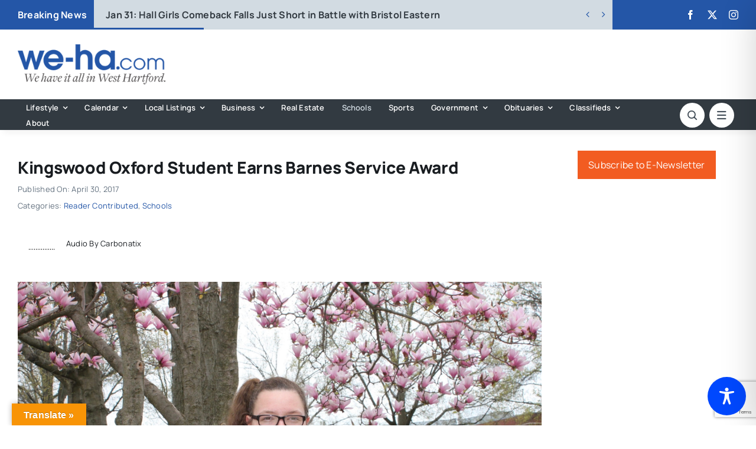

--- FILE ---
content_type: text/html; charset=utf-8
request_url: https://www.google.com/recaptcha/api2/anchor?ar=1&k=6LflZcMpAAAAACzGQ_VKK0ibD_piyVFO33yHjwta&co=aHR0cHM6Ly93ZS1oYS5jb206NDQz&hl=en&v=N67nZn4AqZkNcbeMu4prBgzg&size=invisible&anchor-ms=20000&execute-ms=30000&cb=zfrjtqh1z0hs
body_size: 48823
content:
<!DOCTYPE HTML><html dir="ltr" lang="en"><head><meta http-equiv="Content-Type" content="text/html; charset=UTF-8">
<meta http-equiv="X-UA-Compatible" content="IE=edge">
<title>reCAPTCHA</title>
<style type="text/css">
/* cyrillic-ext */
@font-face {
  font-family: 'Roboto';
  font-style: normal;
  font-weight: 400;
  font-stretch: 100%;
  src: url(//fonts.gstatic.com/s/roboto/v48/KFO7CnqEu92Fr1ME7kSn66aGLdTylUAMa3GUBHMdazTgWw.woff2) format('woff2');
  unicode-range: U+0460-052F, U+1C80-1C8A, U+20B4, U+2DE0-2DFF, U+A640-A69F, U+FE2E-FE2F;
}
/* cyrillic */
@font-face {
  font-family: 'Roboto';
  font-style: normal;
  font-weight: 400;
  font-stretch: 100%;
  src: url(//fonts.gstatic.com/s/roboto/v48/KFO7CnqEu92Fr1ME7kSn66aGLdTylUAMa3iUBHMdazTgWw.woff2) format('woff2');
  unicode-range: U+0301, U+0400-045F, U+0490-0491, U+04B0-04B1, U+2116;
}
/* greek-ext */
@font-face {
  font-family: 'Roboto';
  font-style: normal;
  font-weight: 400;
  font-stretch: 100%;
  src: url(//fonts.gstatic.com/s/roboto/v48/KFO7CnqEu92Fr1ME7kSn66aGLdTylUAMa3CUBHMdazTgWw.woff2) format('woff2');
  unicode-range: U+1F00-1FFF;
}
/* greek */
@font-face {
  font-family: 'Roboto';
  font-style: normal;
  font-weight: 400;
  font-stretch: 100%;
  src: url(//fonts.gstatic.com/s/roboto/v48/KFO7CnqEu92Fr1ME7kSn66aGLdTylUAMa3-UBHMdazTgWw.woff2) format('woff2');
  unicode-range: U+0370-0377, U+037A-037F, U+0384-038A, U+038C, U+038E-03A1, U+03A3-03FF;
}
/* math */
@font-face {
  font-family: 'Roboto';
  font-style: normal;
  font-weight: 400;
  font-stretch: 100%;
  src: url(//fonts.gstatic.com/s/roboto/v48/KFO7CnqEu92Fr1ME7kSn66aGLdTylUAMawCUBHMdazTgWw.woff2) format('woff2');
  unicode-range: U+0302-0303, U+0305, U+0307-0308, U+0310, U+0312, U+0315, U+031A, U+0326-0327, U+032C, U+032F-0330, U+0332-0333, U+0338, U+033A, U+0346, U+034D, U+0391-03A1, U+03A3-03A9, U+03B1-03C9, U+03D1, U+03D5-03D6, U+03F0-03F1, U+03F4-03F5, U+2016-2017, U+2034-2038, U+203C, U+2040, U+2043, U+2047, U+2050, U+2057, U+205F, U+2070-2071, U+2074-208E, U+2090-209C, U+20D0-20DC, U+20E1, U+20E5-20EF, U+2100-2112, U+2114-2115, U+2117-2121, U+2123-214F, U+2190, U+2192, U+2194-21AE, U+21B0-21E5, U+21F1-21F2, U+21F4-2211, U+2213-2214, U+2216-22FF, U+2308-230B, U+2310, U+2319, U+231C-2321, U+2336-237A, U+237C, U+2395, U+239B-23B7, U+23D0, U+23DC-23E1, U+2474-2475, U+25AF, U+25B3, U+25B7, U+25BD, U+25C1, U+25CA, U+25CC, U+25FB, U+266D-266F, U+27C0-27FF, U+2900-2AFF, U+2B0E-2B11, U+2B30-2B4C, U+2BFE, U+3030, U+FF5B, U+FF5D, U+1D400-1D7FF, U+1EE00-1EEFF;
}
/* symbols */
@font-face {
  font-family: 'Roboto';
  font-style: normal;
  font-weight: 400;
  font-stretch: 100%;
  src: url(//fonts.gstatic.com/s/roboto/v48/KFO7CnqEu92Fr1ME7kSn66aGLdTylUAMaxKUBHMdazTgWw.woff2) format('woff2');
  unicode-range: U+0001-000C, U+000E-001F, U+007F-009F, U+20DD-20E0, U+20E2-20E4, U+2150-218F, U+2190, U+2192, U+2194-2199, U+21AF, U+21E6-21F0, U+21F3, U+2218-2219, U+2299, U+22C4-22C6, U+2300-243F, U+2440-244A, U+2460-24FF, U+25A0-27BF, U+2800-28FF, U+2921-2922, U+2981, U+29BF, U+29EB, U+2B00-2BFF, U+4DC0-4DFF, U+FFF9-FFFB, U+10140-1018E, U+10190-1019C, U+101A0, U+101D0-101FD, U+102E0-102FB, U+10E60-10E7E, U+1D2C0-1D2D3, U+1D2E0-1D37F, U+1F000-1F0FF, U+1F100-1F1AD, U+1F1E6-1F1FF, U+1F30D-1F30F, U+1F315, U+1F31C, U+1F31E, U+1F320-1F32C, U+1F336, U+1F378, U+1F37D, U+1F382, U+1F393-1F39F, U+1F3A7-1F3A8, U+1F3AC-1F3AF, U+1F3C2, U+1F3C4-1F3C6, U+1F3CA-1F3CE, U+1F3D4-1F3E0, U+1F3ED, U+1F3F1-1F3F3, U+1F3F5-1F3F7, U+1F408, U+1F415, U+1F41F, U+1F426, U+1F43F, U+1F441-1F442, U+1F444, U+1F446-1F449, U+1F44C-1F44E, U+1F453, U+1F46A, U+1F47D, U+1F4A3, U+1F4B0, U+1F4B3, U+1F4B9, U+1F4BB, U+1F4BF, U+1F4C8-1F4CB, U+1F4D6, U+1F4DA, U+1F4DF, U+1F4E3-1F4E6, U+1F4EA-1F4ED, U+1F4F7, U+1F4F9-1F4FB, U+1F4FD-1F4FE, U+1F503, U+1F507-1F50B, U+1F50D, U+1F512-1F513, U+1F53E-1F54A, U+1F54F-1F5FA, U+1F610, U+1F650-1F67F, U+1F687, U+1F68D, U+1F691, U+1F694, U+1F698, U+1F6AD, U+1F6B2, U+1F6B9-1F6BA, U+1F6BC, U+1F6C6-1F6CF, U+1F6D3-1F6D7, U+1F6E0-1F6EA, U+1F6F0-1F6F3, U+1F6F7-1F6FC, U+1F700-1F7FF, U+1F800-1F80B, U+1F810-1F847, U+1F850-1F859, U+1F860-1F887, U+1F890-1F8AD, U+1F8B0-1F8BB, U+1F8C0-1F8C1, U+1F900-1F90B, U+1F93B, U+1F946, U+1F984, U+1F996, U+1F9E9, U+1FA00-1FA6F, U+1FA70-1FA7C, U+1FA80-1FA89, U+1FA8F-1FAC6, U+1FACE-1FADC, U+1FADF-1FAE9, U+1FAF0-1FAF8, U+1FB00-1FBFF;
}
/* vietnamese */
@font-face {
  font-family: 'Roboto';
  font-style: normal;
  font-weight: 400;
  font-stretch: 100%;
  src: url(//fonts.gstatic.com/s/roboto/v48/KFO7CnqEu92Fr1ME7kSn66aGLdTylUAMa3OUBHMdazTgWw.woff2) format('woff2');
  unicode-range: U+0102-0103, U+0110-0111, U+0128-0129, U+0168-0169, U+01A0-01A1, U+01AF-01B0, U+0300-0301, U+0303-0304, U+0308-0309, U+0323, U+0329, U+1EA0-1EF9, U+20AB;
}
/* latin-ext */
@font-face {
  font-family: 'Roboto';
  font-style: normal;
  font-weight: 400;
  font-stretch: 100%;
  src: url(//fonts.gstatic.com/s/roboto/v48/KFO7CnqEu92Fr1ME7kSn66aGLdTylUAMa3KUBHMdazTgWw.woff2) format('woff2');
  unicode-range: U+0100-02BA, U+02BD-02C5, U+02C7-02CC, U+02CE-02D7, U+02DD-02FF, U+0304, U+0308, U+0329, U+1D00-1DBF, U+1E00-1E9F, U+1EF2-1EFF, U+2020, U+20A0-20AB, U+20AD-20C0, U+2113, U+2C60-2C7F, U+A720-A7FF;
}
/* latin */
@font-face {
  font-family: 'Roboto';
  font-style: normal;
  font-weight: 400;
  font-stretch: 100%;
  src: url(//fonts.gstatic.com/s/roboto/v48/KFO7CnqEu92Fr1ME7kSn66aGLdTylUAMa3yUBHMdazQ.woff2) format('woff2');
  unicode-range: U+0000-00FF, U+0131, U+0152-0153, U+02BB-02BC, U+02C6, U+02DA, U+02DC, U+0304, U+0308, U+0329, U+2000-206F, U+20AC, U+2122, U+2191, U+2193, U+2212, U+2215, U+FEFF, U+FFFD;
}
/* cyrillic-ext */
@font-face {
  font-family: 'Roboto';
  font-style: normal;
  font-weight: 500;
  font-stretch: 100%;
  src: url(//fonts.gstatic.com/s/roboto/v48/KFO7CnqEu92Fr1ME7kSn66aGLdTylUAMa3GUBHMdazTgWw.woff2) format('woff2');
  unicode-range: U+0460-052F, U+1C80-1C8A, U+20B4, U+2DE0-2DFF, U+A640-A69F, U+FE2E-FE2F;
}
/* cyrillic */
@font-face {
  font-family: 'Roboto';
  font-style: normal;
  font-weight: 500;
  font-stretch: 100%;
  src: url(//fonts.gstatic.com/s/roboto/v48/KFO7CnqEu92Fr1ME7kSn66aGLdTylUAMa3iUBHMdazTgWw.woff2) format('woff2');
  unicode-range: U+0301, U+0400-045F, U+0490-0491, U+04B0-04B1, U+2116;
}
/* greek-ext */
@font-face {
  font-family: 'Roboto';
  font-style: normal;
  font-weight: 500;
  font-stretch: 100%;
  src: url(//fonts.gstatic.com/s/roboto/v48/KFO7CnqEu92Fr1ME7kSn66aGLdTylUAMa3CUBHMdazTgWw.woff2) format('woff2');
  unicode-range: U+1F00-1FFF;
}
/* greek */
@font-face {
  font-family: 'Roboto';
  font-style: normal;
  font-weight: 500;
  font-stretch: 100%;
  src: url(//fonts.gstatic.com/s/roboto/v48/KFO7CnqEu92Fr1ME7kSn66aGLdTylUAMa3-UBHMdazTgWw.woff2) format('woff2');
  unicode-range: U+0370-0377, U+037A-037F, U+0384-038A, U+038C, U+038E-03A1, U+03A3-03FF;
}
/* math */
@font-face {
  font-family: 'Roboto';
  font-style: normal;
  font-weight: 500;
  font-stretch: 100%;
  src: url(//fonts.gstatic.com/s/roboto/v48/KFO7CnqEu92Fr1ME7kSn66aGLdTylUAMawCUBHMdazTgWw.woff2) format('woff2');
  unicode-range: U+0302-0303, U+0305, U+0307-0308, U+0310, U+0312, U+0315, U+031A, U+0326-0327, U+032C, U+032F-0330, U+0332-0333, U+0338, U+033A, U+0346, U+034D, U+0391-03A1, U+03A3-03A9, U+03B1-03C9, U+03D1, U+03D5-03D6, U+03F0-03F1, U+03F4-03F5, U+2016-2017, U+2034-2038, U+203C, U+2040, U+2043, U+2047, U+2050, U+2057, U+205F, U+2070-2071, U+2074-208E, U+2090-209C, U+20D0-20DC, U+20E1, U+20E5-20EF, U+2100-2112, U+2114-2115, U+2117-2121, U+2123-214F, U+2190, U+2192, U+2194-21AE, U+21B0-21E5, U+21F1-21F2, U+21F4-2211, U+2213-2214, U+2216-22FF, U+2308-230B, U+2310, U+2319, U+231C-2321, U+2336-237A, U+237C, U+2395, U+239B-23B7, U+23D0, U+23DC-23E1, U+2474-2475, U+25AF, U+25B3, U+25B7, U+25BD, U+25C1, U+25CA, U+25CC, U+25FB, U+266D-266F, U+27C0-27FF, U+2900-2AFF, U+2B0E-2B11, U+2B30-2B4C, U+2BFE, U+3030, U+FF5B, U+FF5D, U+1D400-1D7FF, U+1EE00-1EEFF;
}
/* symbols */
@font-face {
  font-family: 'Roboto';
  font-style: normal;
  font-weight: 500;
  font-stretch: 100%;
  src: url(//fonts.gstatic.com/s/roboto/v48/KFO7CnqEu92Fr1ME7kSn66aGLdTylUAMaxKUBHMdazTgWw.woff2) format('woff2');
  unicode-range: U+0001-000C, U+000E-001F, U+007F-009F, U+20DD-20E0, U+20E2-20E4, U+2150-218F, U+2190, U+2192, U+2194-2199, U+21AF, U+21E6-21F0, U+21F3, U+2218-2219, U+2299, U+22C4-22C6, U+2300-243F, U+2440-244A, U+2460-24FF, U+25A0-27BF, U+2800-28FF, U+2921-2922, U+2981, U+29BF, U+29EB, U+2B00-2BFF, U+4DC0-4DFF, U+FFF9-FFFB, U+10140-1018E, U+10190-1019C, U+101A0, U+101D0-101FD, U+102E0-102FB, U+10E60-10E7E, U+1D2C0-1D2D3, U+1D2E0-1D37F, U+1F000-1F0FF, U+1F100-1F1AD, U+1F1E6-1F1FF, U+1F30D-1F30F, U+1F315, U+1F31C, U+1F31E, U+1F320-1F32C, U+1F336, U+1F378, U+1F37D, U+1F382, U+1F393-1F39F, U+1F3A7-1F3A8, U+1F3AC-1F3AF, U+1F3C2, U+1F3C4-1F3C6, U+1F3CA-1F3CE, U+1F3D4-1F3E0, U+1F3ED, U+1F3F1-1F3F3, U+1F3F5-1F3F7, U+1F408, U+1F415, U+1F41F, U+1F426, U+1F43F, U+1F441-1F442, U+1F444, U+1F446-1F449, U+1F44C-1F44E, U+1F453, U+1F46A, U+1F47D, U+1F4A3, U+1F4B0, U+1F4B3, U+1F4B9, U+1F4BB, U+1F4BF, U+1F4C8-1F4CB, U+1F4D6, U+1F4DA, U+1F4DF, U+1F4E3-1F4E6, U+1F4EA-1F4ED, U+1F4F7, U+1F4F9-1F4FB, U+1F4FD-1F4FE, U+1F503, U+1F507-1F50B, U+1F50D, U+1F512-1F513, U+1F53E-1F54A, U+1F54F-1F5FA, U+1F610, U+1F650-1F67F, U+1F687, U+1F68D, U+1F691, U+1F694, U+1F698, U+1F6AD, U+1F6B2, U+1F6B9-1F6BA, U+1F6BC, U+1F6C6-1F6CF, U+1F6D3-1F6D7, U+1F6E0-1F6EA, U+1F6F0-1F6F3, U+1F6F7-1F6FC, U+1F700-1F7FF, U+1F800-1F80B, U+1F810-1F847, U+1F850-1F859, U+1F860-1F887, U+1F890-1F8AD, U+1F8B0-1F8BB, U+1F8C0-1F8C1, U+1F900-1F90B, U+1F93B, U+1F946, U+1F984, U+1F996, U+1F9E9, U+1FA00-1FA6F, U+1FA70-1FA7C, U+1FA80-1FA89, U+1FA8F-1FAC6, U+1FACE-1FADC, U+1FADF-1FAE9, U+1FAF0-1FAF8, U+1FB00-1FBFF;
}
/* vietnamese */
@font-face {
  font-family: 'Roboto';
  font-style: normal;
  font-weight: 500;
  font-stretch: 100%;
  src: url(//fonts.gstatic.com/s/roboto/v48/KFO7CnqEu92Fr1ME7kSn66aGLdTylUAMa3OUBHMdazTgWw.woff2) format('woff2');
  unicode-range: U+0102-0103, U+0110-0111, U+0128-0129, U+0168-0169, U+01A0-01A1, U+01AF-01B0, U+0300-0301, U+0303-0304, U+0308-0309, U+0323, U+0329, U+1EA0-1EF9, U+20AB;
}
/* latin-ext */
@font-face {
  font-family: 'Roboto';
  font-style: normal;
  font-weight: 500;
  font-stretch: 100%;
  src: url(//fonts.gstatic.com/s/roboto/v48/KFO7CnqEu92Fr1ME7kSn66aGLdTylUAMa3KUBHMdazTgWw.woff2) format('woff2');
  unicode-range: U+0100-02BA, U+02BD-02C5, U+02C7-02CC, U+02CE-02D7, U+02DD-02FF, U+0304, U+0308, U+0329, U+1D00-1DBF, U+1E00-1E9F, U+1EF2-1EFF, U+2020, U+20A0-20AB, U+20AD-20C0, U+2113, U+2C60-2C7F, U+A720-A7FF;
}
/* latin */
@font-face {
  font-family: 'Roboto';
  font-style: normal;
  font-weight: 500;
  font-stretch: 100%;
  src: url(//fonts.gstatic.com/s/roboto/v48/KFO7CnqEu92Fr1ME7kSn66aGLdTylUAMa3yUBHMdazQ.woff2) format('woff2');
  unicode-range: U+0000-00FF, U+0131, U+0152-0153, U+02BB-02BC, U+02C6, U+02DA, U+02DC, U+0304, U+0308, U+0329, U+2000-206F, U+20AC, U+2122, U+2191, U+2193, U+2212, U+2215, U+FEFF, U+FFFD;
}
/* cyrillic-ext */
@font-face {
  font-family: 'Roboto';
  font-style: normal;
  font-weight: 900;
  font-stretch: 100%;
  src: url(//fonts.gstatic.com/s/roboto/v48/KFO7CnqEu92Fr1ME7kSn66aGLdTylUAMa3GUBHMdazTgWw.woff2) format('woff2');
  unicode-range: U+0460-052F, U+1C80-1C8A, U+20B4, U+2DE0-2DFF, U+A640-A69F, U+FE2E-FE2F;
}
/* cyrillic */
@font-face {
  font-family: 'Roboto';
  font-style: normal;
  font-weight: 900;
  font-stretch: 100%;
  src: url(//fonts.gstatic.com/s/roboto/v48/KFO7CnqEu92Fr1ME7kSn66aGLdTylUAMa3iUBHMdazTgWw.woff2) format('woff2');
  unicode-range: U+0301, U+0400-045F, U+0490-0491, U+04B0-04B1, U+2116;
}
/* greek-ext */
@font-face {
  font-family: 'Roboto';
  font-style: normal;
  font-weight: 900;
  font-stretch: 100%;
  src: url(//fonts.gstatic.com/s/roboto/v48/KFO7CnqEu92Fr1ME7kSn66aGLdTylUAMa3CUBHMdazTgWw.woff2) format('woff2');
  unicode-range: U+1F00-1FFF;
}
/* greek */
@font-face {
  font-family: 'Roboto';
  font-style: normal;
  font-weight: 900;
  font-stretch: 100%;
  src: url(//fonts.gstatic.com/s/roboto/v48/KFO7CnqEu92Fr1ME7kSn66aGLdTylUAMa3-UBHMdazTgWw.woff2) format('woff2');
  unicode-range: U+0370-0377, U+037A-037F, U+0384-038A, U+038C, U+038E-03A1, U+03A3-03FF;
}
/* math */
@font-face {
  font-family: 'Roboto';
  font-style: normal;
  font-weight: 900;
  font-stretch: 100%;
  src: url(//fonts.gstatic.com/s/roboto/v48/KFO7CnqEu92Fr1ME7kSn66aGLdTylUAMawCUBHMdazTgWw.woff2) format('woff2');
  unicode-range: U+0302-0303, U+0305, U+0307-0308, U+0310, U+0312, U+0315, U+031A, U+0326-0327, U+032C, U+032F-0330, U+0332-0333, U+0338, U+033A, U+0346, U+034D, U+0391-03A1, U+03A3-03A9, U+03B1-03C9, U+03D1, U+03D5-03D6, U+03F0-03F1, U+03F4-03F5, U+2016-2017, U+2034-2038, U+203C, U+2040, U+2043, U+2047, U+2050, U+2057, U+205F, U+2070-2071, U+2074-208E, U+2090-209C, U+20D0-20DC, U+20E1, U+20E5-20EF, U+2100-2112, U+2114-2115, U+2117-2121, U+2123-214F, U+2190, U+2192, U+2194-21AE, U+21B0-21E5, U+21F1-21F2, U+21F4-2211, U+2213-2214, U+2216-22FF, U+2308-230B, U+2310, U+2319, U+231C-2321, U+2336-237A, U+237C, U+2395, U+239B-23B7, U+23D0, U+23DC-23E1, U+2474-2475, U+25AF, U+25B3, U+25B7, U+25BD, U+25C1, U+25CA, U+25CC, U+25FB, U+266D-266F, U+27C0-27FF, U+2900-2AFF, U+2B0E-2B11, U+2B30-2B4C, U+2BFE, U+3030, U+FF5B, U+FF5D, U+1D400-1D7FF, U+1EE00-1EEFF;
}
/* symbols */
@font-face {
  font-family: 'Roboto';
  font-style: normal;
  font-weight: 900;
  font-stretch: 100%;
  src: url(//fonts.gstatic.com/s/roboto/v48/KFO7CnqEu92Fr1ME7kSn66aGLdTylUAMaxKUBHMdazTgWw.woff2) format('woff2');
  unicode-range: U+0001-000C, U+000E-001F, U+007F-009F, U+20DD-20E0, U+20E2-20E4, U+2150-218F, U+2190, U+2192, U+2194-2199, U+21AF, U+21E6-21F0, U+21F3, U+2218-2219, U+2299, U+22C4-22C6, U+2300-243F, U+2440-244A, U+2460-24FF, U+25A0-27BF, U+2800-28FF, U+2921-2922, U+2981, U+29BF, U+29EB, U+2B00-2BFF, U+4DC0-4DFF, U+FFF9-FFFB, U+10140-1018E, U+10190-1019C, U+101A0, U+101D0-101FD, U+102E0-102FB, U+10E60-10E7E, U+1D2C0-1D2D3, U+1D2E0-1D37F, U+1F000-1F0FF, U+1F100-1F1AD, U+1F1E6-1F1FF, U+1F30D-1F30F, U+1F315, U+1F31C, U+1F31E, U+1F320-1F32C, U+1F336, U+1F378, U+1F37D, U+1F382, U+1F393-1F39F, U+1F3A7-1F3A8, U+1F3AC-1F3AF, U+1F3C2, U+1F3C4-1F3C6, U+1F3CA-1F3CE, U+1F3D4-1F3E0, U+1F3ED, U+1F3F1-1F3F3, U+1F3F5-1F3F7, U+1F408, U+1F415, U+1F41F, U+1F426, U+1F43F, U+1F441-1F442, U+1F444, U+1F446-1F449, U+1F44C-1F44E, U+1F453, U+1F46A, U+1F47D, U+1F4A3, U+1F4B0, U+1F4B3, U+1F4B9, U+1F4BB, U+1F4BF, U+1F4C8-1F4CB, U+1F4D6, U+1F4DA, U+1F4DF, U+1F4E3-1F4E6, U+1F4EA-1F4ED, U+1F4F7, U+1F4F9-1F4FB, U+1F4FD-1F4FE, U+1F503, U+1F507-1F50B, U+1F50D, U+1F512-1F513, U+1F53E-1F54A, U+1F54F-1F5FA, U+1F610, U+1F650-1F67F, U+1F687, U+1F68D, U+1F691, U+1F694, U+1F698, U+1F6AD, U+1F6B2, U+1F6B9-1F6BA, U+1F6BC, U+1F6C6-1F6CF, U+1F6D3-1F6D7, U+1F6E0-1F6EA, U+1F6F0-1F6F3, U+1F6F7-1F6FC, U+1F700-1F7FF, U+1F800-1F80B, U+1F810-1F847, U+1F850-1F859, U+1F860-1F887, U+1F890-1F8AD, U+1F8B0-1F8BB, U+1F8C0-1F8C1, U+1F900-1F90B, U+1F93B, U+1F946, U+1F984, U+1F996, U+1F9E9, U+1FA00-1FA6F, U+1FA70-1FA7C, U+1FA80-1FA89, U+1FA8F-1FAC6, U+1FACE-1FADC, U+1FADF-1FAE9, U+1FAF0-1FAF8, U+1FB00-1FBFF;
}
/* vietnamese */
@font-face {
  font-family: 'Roboto';
  font-style: normal;
  font-weight: 900;
  font-stretch: 100%;
  src: url(//fonts.gstatic.com/s/roboto/v48/KFO7CnqEu92Fr1ME7kSn66aGLdTylUAMa3OUBHMdazTgWw.woff2) format('woff2');
  unicode-range: U+0102-0103, U+0110-0111, U+0128-0129, U+0168-0169, U+01A0-01A1, U+01AF-01B0, U+0300-0301, U+0303-0304, U+0308-0309, U+0323, U+0329, U+1EA0-1EF9, U+20AB;
}
/* latin-ext */
@font-face {
  font-family: 'Roboto';
  font-style: normal;
  font-weight: 900;
  font-stretch: 100%;
  src: url(//fonts.gstatic.com/s/roboto/v48/KFO7CnqEu92Fr1ME7kSn66aGLdTylUAMa3KUBHMdazTgWw.woff2) format('woff2');
  unicode-range: U+0100-02BA, U+02BD-02C5, U+02C7-02CC, U+02CE-02D7, U+02DD-02FF, U+0304, U+0308, U+0329, U+1D00-1DBF, U+1E00-1E9F, U+1EF2-1EFF, U+2020, U+20A0-20AB, U+20AD-20C0, U+2113, U+2C60-2C7F, U+A720-A7FF;
}
/* latin */
@font-face {
  font-family: 'Roboto';
  font-style: normal;
  font-weight: 900;
  font-stretch: 100%;
  src: url(//fonts.gstatic.com/s/roboto/v48/KFO7CnqEu92Fr1ME7kSn66aGLdTylUAMa3yUBHMdazQ.woff2) format('woff2');
  unicode-range: U+0000-00FF, U+0131, U+0152-0153, U+02BB-02BC, U+02C6, U+02DA, U+02DC, U+0304, U+0308, U+0329, U+2000-206F, U+20AC, U+2122, U+2191, U+2193, U+2212, U+2215, U+FEFF, U+FFFD;
}

</style>
<link rel="stylesheet" type="text/css" href="https://www.gstatic.com/recaptcha/releases/N67nZn4AqZkNcbeMu4prBgzg/styles__ltr.css">
<script nonce="SU4Vh-civER1Fi9JIjEZ7Q" type="text/javascript">window['__recaptcha_api'] = 'https://www.google.com/recaptcha/api2/';</script>
<script type="text/javascript" src="https://www.gstatic.com/recaptcha/releases/N67nZn4AqZkNcbeMu4prBgzg/recaptcha__en.js" nonce="SU4Vh-civER1Fi9JIjEZ7Q">
      
    </script></head>
<body><div id="rc-anchor-alert" class="rc-anchor-alert"></div>
<input type="hidden" id="recaptcha-token" value="[base64]">
<script type="text/javascript" nonce="SU4Vh-civER1Fi9JIjEZ7Q">
      recaptcha.anchor.Main.init("[\x22ainput\x22,[\x22bgdata\x22,\x22\x22,\[base64]/[base64]/[base64]/[base64]/[base64]/[base64]/KGcoTywyNTMsTy5PKSxVRyhPLEMpKTpnKE8sMjUzLEMpLE8pKSxsKSksTykpfSxieT1mdW5jdGlvbihDLE8sdSxsKXtmb3IobD0odT1SKEMpLDApO08+MDtPLS0pbD1sPDw4fFooQyk7ZyhDLHUsbCl9LFVHPWZ1bmN0aW9uKEMsTyl7Qy5pLmxlbmd0aD4xMDQ/[base64]/[base64]/[base64]/[base64]/[base64]/[base64]/[base64]\\u003d\x22,\[base64]\\u003d\\u003d\x22,\x22JsKzQcKDwpfCnioDdRLCrWDDsE8sw6wDw7PDqCtIcntRDcKgw4pMw7FSwrIYw4PDvSDCrS3CrMKKwq/DuRI/ZsKowrvDjxkvVsO7w47DlsKtw6vDomrCgVNUXsOlFcKnB8Khw4fDn8KgJRl4wprCtsO/[base64]/CiFFdQHrDrBbDvMK2DsKjfxIgw4o5cR3Cj1BuwrYgw7nDp8KIH1LCvUfDl8KbRsKhVsO2w6wOWcOIKcKiTVPDqgxbMcOCwq7CqTIYw6/Dl8OKeMKLUMKcEUFdw4l8w4Rjw5cLGhcbdXLCrTTCnMOOJjMVw63CscOwwqDCozpKw4A9wpnDsBzDrwYQwonCk8OpFsOpH8KRw4RkLcKnwo0dwrfCvMK2YisZZcO6CMK8w5PDgUQSw4s9wo7CsXHDjGp7SsKnw54Vwp8iDmLDpMOudX7DpHRtTMKdHE/DnmLCu1/DoxVCCcKoNsKlw47DuMKkw43DqsK+WMKLw6DCuF3Dn1TDszV1wppdw5BtwqxMPcKEw7zDkMORD8KMwp/CmiDDhsKSbsOLwqPCssOtw5DCjMKaw7pawq86w4F3egDCggLDo04VX8KDQsKYb8Ktw6fDhApSw6BJbhjCpQQPw4YkEArDpMKtwp7DqcKnwoLDgwNgw43CocOBNcO0w49Qw5oLKcKzw51bJMKnwo/DnUTCncKpw4HCggEHPsKPwohDLyjDkMKwJlzDisOfJEV/UjTDlV3Cj3B0w7Q7Z8KZX8O6w6nCicKiIVvDpMOJwqnDhsKiw5dKw4VFYsKkwr7ChMKTw43DiFTCt8K8Dxx7REnDgsOtwoUIGTQrwo3DpEtMbcKww6MaesK0THfCvy/[base64]/wotkw6wwScOMwop1RGPCswBNw7seecOCV1/CkRPDsz/CpFlEGMK2aMKWd8OAOsO2QMOzw6kpBFt4IQzDu8OtaWvDosKBw4LDiCXCtcOSw5dWfC/Dh0LCmVdVwqEqYMK6RcOEwoU7VUMEesO6wo9IFMKYTTHDqgvDgxkGIT8CVMKpwqtIUsKOwoNlwp5Hw4LCgH1ZwptXcz3DlMOlW8KNGgDDnkxTPEbCqGbCrMOZDMOyPWJXTU/DhsK4w5DCsC/DhD4pwpvDoCrDicKgwrXDl8OQIMKBw4DDrMKVERc4ZsOuw5TDtUIvw4bDonnCtsOiB1DDsg5gb2Mqw6fCjlPCksKTwqjDlSRXwqsgwpFVwoo7VXvClVTDscKSw4TCqMK3YsKrH38iQ2zDt8K+IBfDrXddwprCslJqw5JzO316GgFTwr/DoMKsBxYqwr3DkWVew64Lw4PChcKCWXHDs8Kowp7DkF7DmycGw4/[base64]/Ciiwqw5J6UEcdw5A8w4l8KHrDtjvCksKIw6rCl0XCusKIJMODOGBXC8KzB8OWwpDDu1zCrsO2AMKEGBDCu8KLwq/DgMK5KBPCpMOZVMK4wpV5woDDrsOtwpXChcOGZAnCrnLCu8KTw585wqvCocKpExIFImJgwo/Cj3RANx7CjnN5wrXDhMKaw401IMO/w6tCwpx1woo5YArCtsKFwptYV8OWwqgCTMK4wrxJwqnCpglOAMKuwprCo8Oow5h1wpHDrzTDgVE4JShhQHfDrsKNw55jd2chw5jDu8K0w5XCukTCqcOyem0XwovDsEoHIcKYwr/DkcOEc8OVJ8ONwqrDqHlnMU/DlAbDp8ObwpDDh3vCucOrGBfCucKsw6l1d1nCnU3DqSvDhwTCigcRw4XDuE9waDM7ScKqSQUEeCjCisKUbHgJc8KfF8O9w7oRw4JLWsKrd3M4wo/CncKsFzrDqcKTM8Kew4BWwqMeVQ95wrTCmDvDvD9qw5ZRw4phNcOswp1WNQvDmsOEP0scw6TCq8Kgw5PDl8KzwrLDqFbCgwnCvk/Dt2LDvcK3WjHCo0o3CsKTw7JowrLCvRXDiMOoFFPDl2HCvsOedMO9BsKFwqvDkXQww6Qmwr01JMKKw4lxwp7Dv0fDhsKUVU7ChQMORcOmCmbDrBM8XGEZXsKvwp/CpMO7wplYAlrCusKCVD8Ow5FHFlbDo1TCicK2UMK5XMOpesKXw5/CriLDin/Cv8Kmw6Vmw4pcHMKgwqrChgTDnm7Dl2bDuEPDqADCmVjDuBg0UHvDjSEJSTBCdcKNQDfDvcO1wp/DvsKAwrxvw4Maw5zDhmPCpVtVRMKIEBUfaC/DksOlFzfCu8OQwq7DujgEfGHCjMOqwqZMb8KtwqYrwoEpDMOyYTAlEMKewqg3b20/[base64]/Dn8Odw7IwLsO1wprCmDXCjA8ww7BoSMKUw4HCo8Kmw7/[base64]/Cjz8BwoZkdURMb1QHQ8KIHMKlFcKRBcOTcgsTwrBEwp/CqMKNR8OtY8Osw4NEBcOOwoYNw4vCssOmw7pIw7oTwpjCnjl7YXDDgcOQIMOrwrPCocK2bsKwRsOsckDDgcKxw6XCl015woDDr8OtNcOAw7duB8Ozw4jCpSxGJkE4woYGZ2/DsH5kwqzCrsKhwoEvwovDj8KUwqnCuMOYPFjCi3XCtkXDgsK+w7JqNcKpHMKJwrdhABzCmTbCrH83w6IBGCTCucKvw4fDsRgABiVzwpdvwqU8wq1qIjnDknbDuUVDwqpiw4EPw6pkw7DDiHnDgMKKwpfCoMKyMhw2w47DkCzDtMKXwrPCnRPCjWkIe0hPw6/Dsz/[base64]/w4BpR8OxwrPChMKvXC/[base64]/woRRDXB6Y0sowoR7w70sw4LDi8Krw5jCvCPCnTlJcsKew44JKDjCmMK1wo4TK3ZdwrIpL8KlVjDDqB0yw4zDnjXCk1Efa2kPODzDjwkowrbDscOqIk9bOMKYwqxVRcK+w7PDmEAnDUodVsOUY8KSwo7DnsOZwotRw5fChjDCu8KTwokuwo54w6RdHnfDpW0Ew7/CnFfDosKZU8KJwqU4wprCpcKfYMOfYsKkwqE4eUXCjCpyJsOpa8OgRsO5wocPMl7CpMOiV8K4woPDnsOAwq8BDiNQw43CuMKvI8OlwosAa3rDvQzDh8O5AsOqCkcrw6nCo8KKw746AcO5wrxdc8ONw6NUKsKIw4BDScKzThgfwrFMw6rCpcKswr/Dh8KECMO9w5rCsw5ew4bDjVrDocKMXcKXF8Ofwo09JMKlGMKow7g2QsOCw5XDm8KJFEwDw5xeD8KVwod5woMnwoHDsyLCslbChcKewqbCiMKrwrHCmD7CssKxw6jDtcOLQcOlHU4kKlBHaF/[base64]/CiMOdwoEow5nDisKsJ3XCrAgTIMOdw7lawrhrwqh/[base64]/wo3DmzjDgsKwb0bDo8KSGsODbMO7w77DjMKUXHnDvMK4wpjCj8OkL8KlwpXDvcKfw7Izwq9gFk4LwphkYnBtfjnCniLDp8OcG8OAZcOYw6NIHMOJLsONw4w2wq3Dj8KIw7/DlVHDosOMasO3UnVOOj3CpMOoQ8Oow7vDv8OtwoBmw7/CpBs6QhHCqDAPHQcrOFdAwq45EMKmwqpmCBvDlBLDl8Obw4p4wpRXE8KxG0/DtwkOfMKaSBhSw6rCjsKTWcOPQyZDw61JVVPCgcOoP1/DsxARwpfDvcKNwrcsw7/[base64]/w6VEwq7DtMKJwostNMO2wpfChCNPwpjCmXnDqzXDn8KHwooyw7IJPGR7woo5R8K0wpwdPFnDtUfDu2xaw68cwrl9MRfDmzDDgMOOwq1idcKHw6zCtsOKLBUHw6BxaDA9w5c2IcKCw6NbwqFlwrB0acKGLsK3w6RgU2FoBGjDsRFuMG/CqMKeDMKiNMOIFcKsDm8Mwp9DdivCnEvChcO/wq3CjMOiw6xSLE3CrcOlFlbCiVZ/O0R2O8KGBsOJW8Kww5DCnBXDmMOew77Dt0MTSitUw7zDgsKRKcOrYMKcw5o/wo7ClMKLfcKzwqAnwojDpykdARRQw4bDqEosN8Ozw74iwqfDhMOySDdHLMKANS3CvmrDl8OpLsKhFh7Cu8O/wofDjhXCnsKJcwUCw5V7XzvCsGVPw6dvfcOCwqViB8KnUj7CjH1rwqQqw4jDtGF1wqNTKMOfCnrCuRPCu117Pwh8wrtzwpLCsW5lwqJlw4Z5RwnCsMOTEMOrwrnCiUQsU1wxSkjCvcOgwq3DuMOHw4h2TMKiXGNMw4nDlx9mw6/Dl8KJL3XDtMKqwoQxCn3CkUVlwrIzw4bCqFgBEcKrSng2w5YsTsOYwooswoUdQMOGcsOew5ZVNTjDn1vChsKrKMK3FsKVbsKYw5XCi8KKwqMww4HDqEcIw6vDlxLCt2p+w5IRLcKdWiDChsOCw4/DhsOZXsKoVsK+FEkww49qwooPFsOpw6HCn2vDrgRqNcKcAsKuwq7CkMKAwr7CqMKzwr/CnMOccsOWY10gMcKtcXHDq8OZwqorZyhPCn3DocOrw5zChm0ewqscw5lRaArCssKww5rCnsONw7xKCMKZw7XDhC7DqcOwOxYewrLDnkA/RcObw6Ybw548d8KPOCVacls5w4tiwpjCqgULw57Cp8KMAHjDpcKZw5bDusOAwq7CjMK2wodGwodAw7XDhF1Cw6/Dq2Qcw7LDu8KLwoZFw7/CqzAiwqrClU/ChsKowpQJw5QoUsOyDwc/[base64]/[base64]/DqsOUJMKfND42VsK8XzMqaMOaGMONeMOQN8KBwpvCskfDiMKrw7fChzDDhC5+bRvCqhQTw5FIw7M/w4fCrVvDsg/DlMKREMO2woxhwqPDvMKVw7HDo0Jqa8KyM8KDw5XCocOYAUA1PnHDllg2wr/Dgmtpw7jDvmrCvXJRw5xtPUPCm8O/wqMgw7vCsHBmHsKOIcKsBcKeUz9fVcKBdsOCw4ZBdgTDg0TDjMKdY10YIidmwoQeAcK0w6Fgw4zCqU1Cw7HDiDTCv8OJw6nDj17CjynDtCBzwrzDiDcyaMO/[base64]/DnAkww7nCvcKsCcOYPysqw74EBsOiw67CqsOxw6zCocOjQgdLFhAePiYjw6XCq2dzI8Ohw4EDw5pDIsKuTcK3ZcOUwqPDq8KGdsOYwr/Cm8KDw6Ucw6czw7IQYcKKZRtLwoHDisOuwobCmMOAw4HDmVbCoH/[base64]/DtsKowpNTRRTDh8KBwovDhlYxw7HDusO1DFPDqMKEPwnCsMOdFhTDrk4dwp/CmhzDq1NTw4lZbsKKAWNDw4bCj8KPworCq8Kkw6/Dqz1KPcKqwozCrMKNLRd8w4TDqj1Uw4/DvGN2w7XDpMOfMk7Di2DCoMK0fhpow4jClMKww749wq/DgcOkwp5BwqnCiMKzNA5CZwwNI8Ktw47CtFUIw4tSBX7Dt8KsOcOlKsKkVB96w4TDjkZzw6/ClhHDtMK1w4MzYMK8wqRlaMOlX8OOw6Uaw6XDscKLQErDksKBw7HCicKCwpfCscOAdSAEw7IMZnXDlsKUwp7Cp8Kpw6LCisOuwoXCuRbDigJlwozDuMKEP1tYfwDCkC95woPCn8KIwp7Dq3/Cp8Kuw41sw43CkMKqw51JWMOhwojCowzDizbDiWkgfBDDrU95bSQIw6BlecOqHnwcIVHCi8Oyw51+wrhRw7DDv1vDrW7DvcOgwpnCi8KcwqYSJMOBfMOILWxZHMKzw6fCqmR1M0/DtsKacnfCksKnwqcFw6PCrg/CrXbCp1HCjk/CgMOdT8K3SMOCC8KkJsKtEGsRw50IwoFefcOvBcO6BD5lwrrCicKEwrzDlkxsw6srwpfCvsK6wp4tUMOIw7HCuTXCi3vDnsK2w4s3TcKVw7lYw53DpMKhwrnCrCLChzogC8OQwoV1TMKOMsKuTC4yR3Jfw7jDgcKrZ2UdecOCwrwkw7o/w4EWFyxpbyoSLcKsd8Ovwp7Ci8KFwpvDrjTCpsOqQMKGXMOiH8Kbw5zDn8Kvw7/CvhLDigsNAHtjfGrDnMOmYcOzHcKzIcKYwqMyJEpwf0XCpy3CgHpTwozDmFF6QMKvw6LDksKKw4EywoZxw5jCssKewoDCnMKQKMKDwoHDg8OMwqsFcRPCpsKow6rDvMOwAU7DjMO3wp7Ds8K1JTDDgx0fwqlTOsKHwrjDgikfw6s/[base64]/Cj8O7TMO9SzjDmAdaw7XChmHDlsOHw4xIwojCpsK7BlTCrBI8wobCt3xLQBLDoMOGw5sCw6XDuBpaLsK3w6Rxw7HDuMKMw6LDuV0qw5DCocKQw79pw6oYO8K5wqzCg8KHYcOVDMKCw73CusKWw6MEw6nCk8KHwox6WcK4OsOdEcKZwqnCilzCgMKMIXnDmgzClk4xw5/[base64]/Cj8O+wo/DhsO4w7QkwpjDvcOEw4rDi03DlcKaw7bDnxnCg8K3w6TCrMO1NHzDhcKjP8O/wogNZsKxO8OEFsKsGkgNwoMyW8O3G0vDj3DDo0DCisOsVEnCjVjCtsOiwobDr33Cr8OTwq0oC3gHwqhXw4tFwojCpcOFCcOlBsKpfE7Cv8KoEcO9TQsWwqjDn8K9wr/DucK4w5XDgcKJw4hrwoHCrcO2UcOiaMO7w5ZRwqYawo4jF0/Dk8OiUsOEw4Q9w5hqwqYdJXFOw4hjw716VMOKOkIdwr3DpcOxwq/DjMKdQSrDmAfDkjzDpXHCtcKmOMO+F1LDk8OqW8Ocw7taPX3Dm1DDjUTCsjYnwobCihsnwqjCt8OZwqd1wp5TEwDDi8KMw4p/[base64]/eMOUCFDDkcObO8KfwoTDsAlbw6XCrErCoy/[base64]/DlXTCscODw5vCtywJcsOMIETCrh02w5xVd21xwprCokkcw77DosOkw6wyA8OhwqnChcOlOsODw4fDv8OhwprCuyfCulBCaXDDjMKZUE0swr/DrcKcwohHw6LDtsOjwqTCkGpNXGNOwpw6woTCpjAAw4Yww6Ujw5rDq8Klf8KocsOXwpLCl8K+wqLDu3xEw5jDkMOJVSARK8KjBGLDvDrCoXfCl8KXDsKyw5fCnsOzcUzCgsKJw5EgB8K/wpLDjlbClsKaLDLDtzHClQ3DkkLDlMOOw5p7w4TChQTCsncawpQBw7RwCcKYf8Ocw55ywqBUwqnCkwvDtWQUw7/DoSTClEnDoi8pwrbDisKVw41xbgXDvDDCosOhw54iw57DgsKTwozCqnvCocOSwojDlcOhw6o0LR/Csi/Diw4ZNRzDo1g9w5g8w5LDmVnCl0XDrcKRwo7CpDobwprCosK4wpcUbMOIwp5GGXXDmGcAT8KAw7EOw7nCicO6wr3Dr8OrJjPDnsOjwqDCqTfCu8KKEMK+w6vCmcKrwqbCrws7O8K5YGh/w69Qwqt+wo8/w6wew77DnkErFMO4wq0uw65dKnICwpDDoEnDksKhwqnCshvDlsOvwrvDlMOXQy90OElMBEUabcKDw5PDg8Ovw71IL0QiMsKiwr95QX3Do3dERmDDmDZJLXQCwoLDrcKCITR6w4Jew55hwpLCiF/[base64]/wrdCwqPDoQ1zexPDlsOUw4JZNsKQwofDrlfDj8OccQrCgUtrwq/CgsKBwqIrwrY9KsK4A3wMYMKQwqYnXMOrcsKswozCjcOhw5/DhjF5ZcK8d8KWAzzCoX4SwoEFwodYSMOpwqfCkVnCu2Nta8KmRcK4woE4FnIGDAwCaMK3w5rCphzDksKowrPCgiU6KQsfQBI5w5UCw5rDn1lnwo/DuzDCg03Du8OtXcO8GMKiwohYRQDDusK1JXDDssOfwpHDtDXDqHkwwpXCrDUqwqXDvRbDssOjw4hYwrzDoMOyw7FOwrYgwqRlw6kYD8KaLsOaNmHDjMK4d3Y4fsK/[base64]/DkXfCmMOrPE4ZaHnDiX/CrGl9YVQjBVzDlB/CvEvCl8OeBS0ZV8OawqLDoQvCixfCvcKow63CpcO6wpQUw4pMPlzDgnLCmQjDsVHDkSjCr8O/AsOhTsOOw5zCt3xyYCPCvMOIw6Itw61TIWTCkyYCXg4SwptJITF9w6I+w47DhsO3wol8bMOWwrxPN1IPQVXDq8OfPcOBQcOrXyt2wqVXKcKUH2RAwqZLw6kew6rDusOswp03TR7DpcKSw6/DtgBfIUl3R8KwEVHDlcK5wph1XMKLJUIWDMOKUcOBwqFhIHsRdMO1RHjDriLClsOaw7rClsOiJsOVwpsPwqTDg8KtBQfCm8KrbsKjfDpIE8OdUWrCoTomw63DrwDDqHnCqgHDqjvDvGYxwqTDhDrDu8O6HRcUKMKzwrpvw78/w6vDkAY3w5c/NMK9fRHCqMK4GcOYakPCkRPDiwVfGRorIMOIMsKAw7Qhw4AZP8OcwoPCj089J37DkcKRwqN7EsOiN3/DiMOXwrTDkcKiwrBFwpFTY2RgTGDDijLCkWHDjyvCm8KhecOOXMO4EEPDpcOmeR3DrlhHU1vDsMK0McKswpUQbn4gRsOWZsK0wqQUU8Kew6XCh3ktARnCoR9Kw7QBwqHCl3XDngJSw7ZBw53Ci3jCncO7UcK8wozCowZuwr/Dmn5hdcKjXEo8wqoLw5EYw5ICwrlxcMKyLcOdbMKVaMO0KsOOwrXDj03CpWbCtcKHwoTDocKJcmfDkg4pwr/CucO+wpTCocKEFApIwoFpwrXDuT8+AcOfw4DCtRAPwpR/w6gzU8OvwqTDolZMTlQeKMKGO8O9wqQTNMOBclXDp8KLPsOSMcOJwpY0QsKiQsKtw4RVZRnCoCrCgA07w4M5WwnDqcK1csODwqEdV8OHCMOiN0DDqcOERMKRw5/CuMKjIRxvwrtPwovCoEJiwonDlzh7wpDCh8K3I35xDiFCZcOrFSHCqB5hGDIrAzfDjzvDqMOvQEJ6w5kuHcKSOsOWWsKwwrxKwr/DpVlBFSzCgT9iezpOw4J1bBbCnMOxJWzCs25PwpowIw45w6vDoMOqw67DjMObwpdKw7PCk0Jlwr7DiMOmw4HCv8OzZAV/[base64]/[base64]/wrEHwoXCl8KPwpF2NMKKdcO/By/Ch8K3w5VHwq0iLjtNZMKhw70xw5ABwpMRXcO1woskwpFVM8O7A8OSw69awpDCrXbCkcK/[base64]/[base64]/DiMK6worDqcOBw4xKwp3Dgkc7MsKZw6dXwpI+w7J6w6rDusK5MMKLwoTDi8O9VngWYAXDon50NsKMwrchanNLd2bCt1HDnsONwqE3L8K/[base64]/DosOXaAMhwrw+CMOVVMKJA8KUX8K9DMO3wq/DpsOHVnjCiB0Nw4LCucKoXsKsw6hJw6jDpMORJTtnbMOMwoHCtMOdFDw6TMOrwqUpwr/Dv17DnMO8wqF7fcKQfMOQAMK8wpTClsOkX3Vyw4wow7Ivw4bClFjCvsObDMObw4nDvggnwqlJwq1swqtcwpDDuHLDvG3CmVNww6zDp8OpwqfDknbChMODw7zDgX/CqAbCsQnDoMOAQ2TDqzDDhsOwwrPCtcK6DMKrZcOlIMOlH8K2w6DCmsOOwq3CumwmahACU3JuZcKBIMOBw63Do8KxwqpKwqrDvjMnZsKIV3UUFcKabhVQw7wew7IEPsKOUsONJsKhbsOtH8Kow70zWEjCrsOmw4sYPMO2w4l0wo7CiiDCtMKIw7/CtcKYwo3DnsORw5Y+wqx6Q8Oqwpdtfj7DjcOhBMOVwqUiwp/[base64]/[base64]/DhsO4w7gyCsKbKXk+GcK3f8OAwppiccKGSCLCk8KowpLDt8ONEcOcSCjDvsKIw7fClzvDusKiw4B/w4UGw5/DvMKOw6AbaWwsXsKcwol5wrbCoSUawoMMZcO5w7kjwoIhEcOES8K9w5PDvsKWaMK1wq8Mw7rDk8KIFCwkHMKcLy7Cl8OSwoduw4FNwpE7wr7DucOaQsKKw5zCicKUwr0nTW/[base64]/CmcO/w7wuwo/CilTDgAYFXBrCrFE0TMO+EMK8IMKVQcOya8KAUTvDgcO7NMOQw6TCj8KZDMKrwqRfBknDoGrDtRnDj8O0w7VIcX/[base64]/ChMOOw6LDpCHDjMOpFmbCjlzCvcKGwrBSEh84wrx5wppsw67CvsOxw67DhsKXW8OqHXkWw5ASwqVywoYKwqzCnMOhT0rCsMK7YHjClCXDpQDDg8O9wpjCu8KFc8KjUMOUw685McKOD8Kgw4MxUGbDqnnCm8Omwo7DnwNYZMKMw6QWEEoxSmA0wq7DrwvCon4ubX/DjwXDnMKow6HDvcKVw5rCvWlDwr3DpmfDv8O4w77DqFVtw5V4ccOQw4DCmhoiwo/Di8OZw4NNwrzCuHDDh3/[base64]/[base64]/JcOgwrQIwqfDqMO7HlMvMwfCpiFPw6LCssKRO2cMwrwqL8O7w6LCm3fDi2I0w58HMsOpOMKJfR/CpzzCicOAwpLDg8OGTz0NBy1Cw4ZHw7o9w7rCucOAO3XDvMKewrV8aDUgw6Mdw7bCvsOSwqUQCcOaw4XDnCLDkwZ9CsOSw5ZLXMKoQGTDoMKiw7NowoHCl8KOHS/DksOQw4Q1w4c2wpjCnScxVMKhOB1Sa3jCtsKyLB8Awp7DqcKFJ8O+w6TCkTMdKcKtZ8KZw5/CtG9IeHTCjSJtPMKgHcKewrJKAzDCmcOhGwE/Ah1JXGFeGsOMYnjDvQrDnHsDwqDCjmhCw41ywrPCqlbCjSFxJDvDkcO8Qz3DkGcbwpjDuD/Ct8OYXMKXBQFlw5bDtkrCmmEBwqTCvcO3dcOXIsOhwqPDjcOUemVtNljCqcOLFRvCrsKdC8KuW8KUCQnDuF4/wqbDmjjDmXTCrTwAwonDiMKZwozDpG1LXcOcw7d8JgoAw5hyw4h6XMOuwqY5w5BVMnsiwohpfMODw6vDkMOgw4AUBMOswq7DgsO+wrwJARvCjsO4Q8K5RmzDihstw7TDvXvCsiBkwr7Cs8ODFsKvDBnCrcKOwqVBDsOlwr/CliUkw7BCO8Owc8Orw6LDvcO2KcKYwrpHFcKBGMOgHUpQw4zDoE/DjhrDtRPCr2bCtgZNVGocfmZswrjDiMOmwqxxdsKyZsKtw5bDgXXCo8Kvwo8pE8KRfE1hw6khw5obccOLeR0cw5NxNsKvZsOJXinCsWQ6fMK2KnrDmG1cH8OaQcOHwrdSNsOQXMKhbsOqw6Udcg9UTBnCs2zCpCrCs1tFNkDDj8KAwpzDkcO/Yz/ClD/CmcOew53DpgjDosONw51VIxrCvnU1LFDCh8KydUJQw5DCtsOkcBF1U8KNRXfDkcKkaUnDk8O2w5xVLXlZPsOQE8KIDwtHGVbCmlzCkiYcw6vDtMKUwqFoVQbCo3B5E8Kxw67Dqy3ChWDChsOae8O3w6w3JsKFAShLw4JpI8O/CR45wqjCoFZtZVwBwqzDqGodw58iw4UbJwEmU8O8w557w6wxS8KpwoJCPsKDIcKjaFrDrcOdRFdCw73CoMOSfgUIAxnDn8OWw5lqJjM9w7IwwqbDk8KidcO2w640w5TDq3zDiMKyw4DDpMO8WcOnVMOWw6rDv8KOSsKTa8KuwpTDoj/Dm2fCqmkPEjTCuMOYwrbDjTzCs8OUwo8Dw53ClE4lw5XDugthJMKFeWLDm2/[base64]/woZDbsKIZHN4LMOjwqnCkTAzw6TCqsOGwoRtVcK1LsOSw4gtwp7ClAfCtcKqw5zCncO4wrp4wpvDi8KbbAV+w53ChcOZw7g+V8OOawIaw4l4fTfDlcOMw5AARMOeXnphwqLCuS5RUE8nDsKIwqfCslNcw7lydsKrEcOqwqPCmULCl3PCncOiWsObRTnCv8K/wpbCpUk8wo9ow65bCsKEwp4yfgvCuEQICSQdTsKCwpPCkwtSDVQxwqLCh8K0c8Otw53DgV3DuBvCiMOowpJdYjVAwrAtHMOxbMOFw4zDoHAMU8KKw4JHX8Ouwo/[base64]/CsUsTw5PDlMKXw5XDnBLCgsO4w4dPAmHDqGpqw6p/ZVHCjCfDusOwWV18U8OUHMKswqrDiVpUw7PCmjbDnALDq8OawpsMdljCrcKWdxF9w7QiwqIow4DCvsKLUll/wrjCoMKpw5EyS1jDpsO8wo3CuU5bw5jCkcKRHBxzWcOuD8Oxw6vDux/[base64]/[base64]/Dhw3ClcOOw4lGYm4td8Kww4LCkMKxwol5w5d/[base64]/CvsKawptmw4cZwrUqw7waw4DChC4fU8OSUsO2wr/CpC1wwrlmwpcVc8OvwpbCiW/CvMKnG8KgdsKQwoTCj1/[base64]/CsSREOsKxZgjDksOGwrA/wpt7woszw7HCtsKAwqfCoWzCjkxvw59qTsOhd1DDlcObHcOUCCDDiA82w6PCsUHDmsO2w6jCuQBkMljDosKzw65AWsKxwqV5woPDmhjDlDsnw6QhwqYAwq7DjHEiw7MPN8OTYg1AcgfDnMOmQwvCncKiw6NlwoRbw4vCh8OGw74dV8Odw404WQ7CgsK5w4I/w54GKsOhw4xHNcKEw4LCiUHDijHCicOnwp52QVsSw6B2DsKySW8jwp5NCMOpw5fDv2RfbcOdXsOvW8O4H8O0NHPDskbDq8OwWMKvHRxbw7hRfSjCp8K0woA8fMKBPMKHw7DDph/CgjPCpCx6JMKiPMKQwonDpFXCowRGKBXDlh8Tw5lhw494w5DCpGbDusOTDz/Ci8OawqtGQ8K+wo7DlTXCuMKcwpFWw7l0QMO9AsKYHsOgQMKVEMKiUljCrBXChcOBwr/CuhPDryFiw4AzawHDtcOrw7vDl8OGQHPDmRHDpsKgw7rDu11pRsK8wrJXw4bDhCnDpsKQw7opwrE1KnTDohA6aDPDmcKjE8O7HsORwrDDqT4NdsOowoYJw5DCvnMJd8O1wqkfwrvDnMKnw715woQYDR9jw4YmEA/[base64]/[base64]/Dh2BLATgjRF0lwpM+ORIPCG/DmcO2wrzCkjnDl3HDhi/CqmA6K1Nud8OkwqrDrnpsWsORw6Fxwr3DusORw5hDwrkGOcOeScKpJRnDssKQw7N5dMKvw4Y4wrTCuATDlsOvCTLCv344QynDvcOUSMKpwpoJw6bDnsKAw7zCp8KFNcO/wrJuw6vCki3Co8Okwo3DtsKqw7F0w6YZOnUUwpZ2CsOCM8Kiw7g3w5TDosOfw4AkXC3DnsOqwpbCogzDp8O6KcOVw6XDpcOIw6bDosKyw4jCkTw7NWc9XMOCaw/CuQvCugtReXs/T8O/w6rDkMK9XcOuw7YtPcKEJcKkwrIPwrMUbsKhw7gPwozCjGUxG1MWwrvDo1jDlMKCA1rCnMK1wrE9wp/CtB/Drx4iw6QoBcKTwqMMwpI/[base64]/[base64]/CkH7CgBHDvAomwrR3w53CgcOfwoHCnsKZwqDDpEHCpsO9G0rCisKtE8KTw5N4DsKCXsKvw6kKw794KT/DgFfDk1UXMMKLGGTDmxnDhSlZfgxwwr4Iw6pFw4AKw5PDkjbDtMK1w7dQTMKJAx/CrTUFw7zDlsOeYjheNMO7RMO1Xk7CqcKuLCAyw7IQaMOfZMKmIw88MMOBw4vCnUFzw6g+w7/[base64]/w4/DkSbDhcKfXcOqC8K5GsObZMOIMcOlwpcKwpZ5AijDkxkzMH7DqgnDgxcFwqkvUiZXBGYhDyTCncK0UMO0WcKEw7rCognCnQrDisOYwr/Do3pkw47CocOVwpczf8KRNcK8wovCuW/[base64]/DlAsuCVsLwr8DwoTCg1puZsOtJcOBw4ZlRRk0wq8VUnDDqBXDm8OywrnDvMOMwqpXwod4w59AQMOiwqkywrfDmsKow7Q+w5jCl8KxScO/ecODAcOpOiwjwoMYw6MmLsORwp5+XwvDm8KYD8KeeCrCvMOjworDuA3Cs8Kww6AqwpQ+wrxxw7PClRAWAcKPYEFEIMKwwqJ7GBQvw5nCgzfCqzZOw6DDvGzDqhbCmmNcw5QXwonDkUNXBU7DkzTCn8KRwrVDw6ZwWcKaw4XDgznDncO/wphFw7XDj8O4w6LCuAPDqsKmw6MLFsK3TgjDsMKUw6kjMVA3wp5Yb8OPw5rDu2TDr8KDwoDCsgrCpsKnd1rDg33CoTTCtRdcJcKWYMOvUcKKTcKqw5NkUcKUanRjwoh8bcKdw4fCjhwqJ01HZHE2w4LDlMKZw5weK8K0JhNJViZ/[base64]/w4tyw6ZvdcKUccOUC0bCi8OMMcKJdwdGU8OvwoZqw4pHasK/[base64]/CnVbDosO3wqDCiG5RwrEhw4AZdcOWwqfCr8OXL8KhwrtGw5lEwoURTUFUJi3CoQ3DrwzCtsKmB8KRDXUvw5hma8OdWzAGw7jDjcKCG3XCl8KlQD8fScKcXcKBH2fDl04bw6x+NH/[base64]/QcOhR8KaZAUiwqfDvsOAwrPDv2kDWcOmw77CgMKPwrwDw55swqVfwofDl8KKeMORPsOJw50Kwp0VH8KMdHEIwojDrGFHw5XCgwkwwr3DokHCmGsyw7HCi8OxwptMGCzDvsOrwoQPKMOpUMKow5E8ZcOEMG0ed2rCu8KJdsO2AcOaOSdIV8OFEMKUWWhhPg/Dp8Orw4BCbMKaWwxSOlRZw5rDt8OzBW3DswPDlRHDjwfCs8KuwpMRAMOUwp7CnTvCnMOpVAXDvlEBSQ5UFcKBasKyBDHDiipgw5kpJwzDjcKcw7nCjcOOISBAw7fDgktoEjHDu8KJw6/CqcKZw7DDmsOPwqLCgsOrwroNdWvCmsOKLHsFGsOqw4EAw6PDusOqw73DuU7Dt8KiwrLCpsK5wrgoX8KuKFzDgMKvQ8KMTcOuw7LDujRIwoFSwr8tV8KYKxbDjMKVwr3CsXzDo8KOwpbCtcOYdD0pw6PCrcKTwrfDs2Btw6dBaMK+w6EjEsKPwolxw6dvWX5BQF/DiSVGZ1tHw5VswqvDpMKMwqPDh09lw41Uwpg9GF97wpTDkMOfY8O9Z8OsT8O/fEEywqpCwo3DmEXDqnrCgEUvesKfwqBLVMKewrIow73Cnk/DkD4BwqzDsMKYw6jCoMOsU8ORwobDhMKiwrheYcKsaBZTw5HCi8Okwr7Cn1MrWCI8NsKMekXCncOJHyrDi8KfwrfCosK3w4bCscKEF8Ozw7nDncK6YsKvGsKkw50MEHnDu2RpSMKbw6LCjMKWf8OffcOUw5w/Am3CmRDDgBFKJElfezlvEV4Pwok7w4EQwofCqMKANcObw7TDuFtwP1w4DcKPVX/DusKlw67Cp8KLd0HDl8OGanXCksObH3TDphlxwoXCrC01wrTDqmhOJRfDg8Ola2scMwFjwp3DgFFPECRsw4JtCMKBwrVUbMKtwoEFwpsmX8OdwqHDuHY5wqjDqnfCj8OTcmnDg8KiWcOGBcK/wprDgMKWBnkKw5DDrhJqPcKrw68TZhXDhRQjw69CIERiw6PCjU14wqXDhMOMc8Kgwr/CngjCuHsvw7zDrCZUUQRBA3HCliBxJ8OWfSPDuMOlwpFaSHRzwq8lwrgRTHvDtMKgFlVXFmEzwqDCm8OUEgfCgnjDimU1bMOmacKywpUSwqzClMOHwoLCtMKGw7ZtN8Opw6tnCMOew5/Ckx/Dl8OLw6bDmFZ0w4HCuxHCj3vCi8OqfwTDhDViw7PCnVY3w4HCusOyw5DDgDzCt8O1wpdewp/DtlHCo8KnKxAtw4PCkC3DosKtXsKoZsOuLgHCtFN2acKacsK0FSrCusKEw6FFG1vDklt1XsKRw6zDlMKBPsOnIsOAOMK+w7TCkm7DvRPDpcKYd8Kmwq9VwpzDmjNXfVXDujjCj15feH5PwqTDgmXCjMOlBznCs8K5TsKiTsK+QULCkMKCwpjDusKwSRLCrH/DlTAXw6vCm8Khw6TDhcKhwrh6bxbCncKHw6toDcOdwrzDhDPCsMK7wr/DrUYtT8OGwrcuF8K1wo3Cs1gmPXnDhmUkw5HDj8KOw6whXw/ClRNIw4jCs28nG0HDpHxqTcOiwrxqDsOaMA9yw4rCssKFw7zDnMK7w4/DonXDssOMwrjCixDDksOBw7LCpsKdw49cGhvCl8KNw7XDj8Ovf0wQFzPDosKcw69HacOmccKjw5QQesO+w4ZEwoLDuMOKw6/[base64]/DjcO5wrg4MD7DpgBowqjDkXd2w6dFO2JOw649w6tBw7HCgcKhPMKrVwAaw7U5SsKjwoDCmMK9Mk3CnFg9w6YVw5DDucOLPnPDlMOjdFPDn8KnwrrCssONw4TCtMKPfMO7Kh3Du8KlEMKxwqAmRwPDtcOwwpEsWsKWwonDvToMXMOIVsKVwpPClcK9KA/CrMKyHMKKw4nDtivCkF3Dk8OoDiY6wobDrsONSHwPwoVJwqA4DMOmwppQLsKtwqDDtznCqT4/[base64]/ZsK/[base64]/DmcO7DMKuZMO4TMOmbSZ7ehpzGMKSwqVuHgPDksKmw6LCml4iw6XCjmhSDMKMSyrDi8K8w4rDpsOEdSlgDcKgXmTCqh00wp/ClMKdK8KNw5rDhVvDpyLCunPCjzDCrcOQwqDDmcKww7pwwqvDjUPClMKLJFgswqBEwr/CocOiwpnDm8OCw5RQwpfDq8KBeGjDoGnCrw8lM8Ksc8KHHVx0bjjDlWBkw6ArwqfCqlEUwoRsw4x4Lk7DqMKNwpXChMOIScOUTMOSfE7Cs0vDgw3DvcK8BCPDgMKDKw9awoLCh0nDiMKtwo3DjG/DkQgHw7FtbMOhM2cdwrpxOyDCtMO8w7hFwoxsTGvCqAVDw5Y1wonDmWTDv8KxwoRMJRjDrwnCmMKiEsK7w5J1w7s1IsO0wr/[base64]/[base64]/DuTQ7wrFkw77Cu8O6TcK9EVtEwrnCvcOvDgJhwr46w7htYjjDssKGw6gMBcKkwoHDniIDB8KawrfColAJwqNxA8OCX3LCrCzCnMOQw4F4w4/Ct8KowofDp8K8VF7Dv8KUwpA1FsOCw6vDt2YxwroOA0MkwrRywqrCn8OTYnIaw4RtwqvDs8KaOsOdwo9kw4Z/C8KZwrp4wp3DjxFaPyVOwpk1w7vDuMK5wrDCs1Irwq17w6LCvE3Du8OGwpxDYcOOEGXCsW8OUUjDrsOQOcOxw4F8VHvCigMxCMOEw6/CkcKew7bCqcKAwqzCr8OwID/CkcKWN8KewpnCjgRrX8Ofw4jCs8KJwqXDrF3Cv8KzTCNQfsOdFsKlVRBdf8OgegLCg8K9Ujcdw7gxf0p2w57CmMOsw5zCqMOkbjQFwpIbwrd5w7TCgDIJwrQEwr/CgsO7XMKrw5/DlVvDhMKbPy1VWMKnw4HDmnEIWnrDkiHDszwQwpjDm8KaOBHDnAQWLsKlwr/[base64]\\u003d\\u003d\x22],null,[\x22conf\x22,null,\x226LflZcMpAAAAACzGQ_VKK0ibD_piyVFO33yHjwta\x22,0,null,null,null,1,[21,125,63,73,95,87,41,43,42,83,102,105,109,121],[7059694,708],0,null,null,null,null,0,null,0,null,700,1,null,0,\[base64]/76lBhmnigkZhAoZnOKMAhmv8xEZ\x22,0,0,null,null,1,null,0,0,null,null,null,0],\x22https://we-ha.com:443\x22,null,[3,1,1],null,null,null,1,3600,[\x22https://www.google.com/intl/en/policies/privacy/\x22,\x22https://www.google.com/intl/en/policies/terms/\x22],\x22V83HI/n7ZgtZwHdGdECa/6Hpt5+SRJXbpD2OYzc9ElI\\u003d\x22,1,0,null,1,1769909618993,0,0,[82,32,24],null,[108],\x22RC-6IsSiUvyLJFHoA\x22,null,null,null,null,null,\x220dAFcWeA6ucdAkt2434X5nQ4y93QMCWGXyAQZkSiNnryPvIe7L9kSISoJiDwcY6yXWJM3h8EFF9NGG04dNxKXFtqD2r3qxsCQEKg\x22,1769992418960]");
    </script></body></html>

--- FILE ---
content_type: text/plain; charset=utf-8
request_url: https://g.ezoic.net/ezais/analytics?cb=1
body_size: 2405
content:
if(typeof _setEzCookies!=='function'){function _setEzCookies(ezConsentData){var cookies=window.ezCookieQueue;for(var i=0;i<cookies.length;i++){var cookie=cookies[i];if(ezConsentData&&ezConsentData.loaded&&ezConsentData[cookie.tcfCategory]){document.cookie=cookie.name+"="+cookie.value;}}}}
window.ezCookieQueue=window.ezCookieQueue||[];if(typeof addEzCookies!=='function'){function addEzCookies(arr){window.ezCookieQueue=[...window.ezCookieQueue,...arr];}}
addEzCookies([{name:"ezoab_64734",value:"mod4; Path=/; Domain=we-ha.com; Expires=Sun, 01 Feb 2026 02:33:35 UTC",tcfCategory:"store_info",isEzoic:"true",},{name:"ezovuuidtime_64734",value:"1769906015; Path=/; Domain=we-ha.com; Expires=Tue, 03 Feb 2026 00:33:35 UTC",tcfCategory:"understand_audiences",isEzoic:"true",},{name:"lp_64734",value:"https://we-ha.com/kingswood-oxford-student-earns-barnes-service-award/; Path=/; Domain=we-ha.com; Expires=Sun, 01 Feb 2026 01:03:35 UTC",tcfCategory:"store_info",isEzoic:"true",},{name:"ezovuuid_64734",value:"9645cb23-29e2-4aaa-71cf-1465c48b602f; Path=/; Domain=we-ha.com; Expires=Sun, 01 Feb 2026 01:03:35 UTC",tcfCategory:"understand_audiences",isEzoic:"true",},{name:"ezoref_64734",value:"; Path=/; Domain=we-ha.com; Expires=Sun, 01 Feb 2026 01:03:35 UTC",tcfCategory:"understand_audiences",isEzoic:"true",}]);if(window.ezTcfConsent&&window.ezTcfConsent.loaded){_setEzCookies(window.ezTcfConsent);}else if(typeof getEzConsentData==="function"){getEzConsentData().then(function(ezTcfConsent){if(ezTcfConsent&&ezTcfConsent.loaded){_setEzCookies(window.ezTcfConsent);}else{console.error("cannot get ez consent data");_setEzCookies(window.ezTcfConsent);}});}else{console.error("getEzConsentData is not a function");_setEzCookies(window.ezTcfConsent);}window._ezaq = Object.assign({"ab_test_id":"mod4","ad_cache_level":0,"ad_count_adjustment":0,"ad_lazyload_version":0,"ad_load_version":1,"ad_location_ids":"","adpicker_placement_cnt":0,"adx_ad_count":0,"ai_placeholder_cache_level":0,"ai_placeholder_placement_cnt":-1,"author":"We-Ha","bidder_method":0,"bidder_version":3,"city":"Columbus","country":"US","days_since_last_visit":-1,"device_make":"Apple","device_model":"Mac","device_os_name":"MacOSX","device_os_version":"10.15.7","display_ad_count":0,"domain":"we-ha.com","domain_id":64734,"domain_test_group":20230802,"engaged_time_visit":0,"ezcache_level":0,"ezcache_skip_code":0,"first_party_signals_domain_categories":"379","form_factor_id":1,"framework_id":1,"full_url":"https://we-ha.com/kingswood-oxford-student-earns-barnes-service-award/","has_bad_image":0,"has_bad_words":0,"iab_blocked_categories":"","iab_category":"","ipv4":"3.144.199.195","is_embed":false,"is_from_recommended_pages":false,"is_return_visitor":false,"is_sitespeed":0,"last_page_load":"","last_pageview_id":"","lt_cache_level":0,"max_ads":0,"metro_code":535,"optimization_version":0,"ortb_signals_language":"en","page_ad_positions":"","page_view_count":0,"page_view_id":"2654a31d-96a9-43fe-626a-d65130b51e9e","position_selection_id":0,"postal_code":"43215","product_3":true,"product_5":true,"product_6":true,"publish_date":"2017-04-30","pv_event_count":0,"response_size":449145,"response_size_orig":443336,"response_time_orig":0,"serverid":"i-0b7db8848248eca84","state":"OH","sub_page_ad_positions":"","t_epoch":1769906015,"template_id":5,"time_on_site_visit":0,"url":"https://we-ha.com/kingswood-oxford-student-earns-barnes-service-award/","visit_uuid":"9645cb23-29e2-4aaa-71cf-1465c48b602f","word_count":0,"worst_bad_word_level":0}, typeof window._ezaq !== "undefined" ? window._ezaq : {});__ez.queue.markLoaded('ezaqReady');
__ez.queue.addFileOnce('/parsonsmaize/mulvane.js', '//go.ezodn.com/parsonsmaize/mulvane.js?gcb=195-7&cb=e75e48eec0', true, ['/parsonsmaize/abilene.js'], true, false, true, false);__ez.queue.addFileOnce('/parsonsmaize/olathe.js', '//go.ezodn.com/parsonsmaize/olathe.js?gcb=195-7&cb=30', true, ['/parsonsmaize/abilene.js','/parsonsmaize/mulvane.js'], true, false, true, false);__ez.queue.addFileOnce('/porpoiseant/et.js', '//go.ezodn.com/porpoiseant/et.js?gcb=195-7&cb=3', true, [], true, false, true, false);__ez.queue.addFileOnce('/detroitchicago/reno.js', '//go.ezodn.com/detroitchicago/reno.js?gcb=195-7&cb=0b64722760', true, ['/parsonsmaize/abilene.js'], true, false, true, false);__ez.queue.addFileOnce('/detroitchicago/overlandpark.js', '//go.ezodn.com/detroitchicago/overlandpark.js?gcb=195-7&cb=301bbdaf04', true, ['/parsonsmaize/abilene.js'], true, false, true, false);__ez.queue.addFileOnce('/detroitchicago/omaha.js', '//go.ezodn.com/detroitchicago/omaha.js?gcb=195-7&cb=8f3688675f', true, ['/detroitchicago/reno.js'], true, false, true, false);__ez.queue.addFileOnce('/detroitchicago/birmingham.js', '//go.ezodn.com/detroitchicago/birmingham.js?gcb=195-7&cb=539c47377c', true, ['/parsonsmaize/abilene.js'], true, false, true, false);
__ez.queue.addFileOnce('/detroitchicago/denver.js', '//go.ezodn.com/detroitchicago/denver.js?gcb=195-7&cb=4ff75c6f00', true, ['/parsonsmaize/abilene.js'], true, false, true, false);__ez.queue.addFileOnce('/detroitchicago/wichita.js', '//go.ezodn.com/detroitchicago/wichita.js?gcb=195-7&cb=e49d8d9bca', true, ['/parsonsmaize/abilene.js'], true, false, true, false);
function create_ezolpl() {
	var d = new Date();
	d.setTime(d.getTime() + 365 * 24 * 60 * 60 * 1000);
	var expires = "expires=" + d.toUTCString();
	__ez.ck.setByCat(
	  "ezux_lpl_64734",
	  new Date().getTime() +
		"|" +
		_ezaq.page_view_id +
		"|" +
		_ezaq.is_return_visitor +
		"; " +
		expires,
	  "understand_audiences",
	  false
	);
  }
  function attach_ezolpl() {
	if (document.readyState === "complete") {
	  create_ezolpl();
	  return;
	}
	window.addEventListener("load", create_ezolpl);
  }  

__ez.queue.addFunc("attach_ezolpl", "attach_ezolpl", null, false, ['/detroitchicago/boise.js'], true, false, false, false);

__ez.queue.addFile('/tardisrocinante/vitals.js', '//go.ezodn.com/tardisrocinante/vitals.js?gcb=7&cb=5', false, ['/parsonsmaize/mulvane.js'], true, false, true, false);
var _audins_dom="we_ha_com",_audins_did=64734;__ez.queue.addDelayFunc("audins.js","__ez.script.add", "//go.ezodn.com/detroitchicago/audins.js?cb=3");
__ez.queue.addFile('/beardeddragon/drake.js', '//go.ezodn.com/beardeddragon/drake.js?gcb=7&cb=1b0a0a9dcc', false, [], true, false, true, false);
var __ez_dims = (function() {
		var setCookie = function( name, content, expiry ) {
			return document.cookie = name+'='+content+((expiry)?';expires='+(new Date(Math.floor(new Date().getTime()+expiry*1000)).toUTCString()):'')+';path=/';
		};
		var ffid = 1;
		var oh = window.screen.height;
		var ow = window.screen.width;
		var h = ffid === 1 ? oh : (oh > ow) ? oh : ow;
		var w = ffid === 1 ? ow : (oh > ow) ? ow : oh;
		var uh = window.innerHeight || document.documentElement.clientHeight || document.getElementsByTagName('body')[0].clientHeight;
		var uw = window.innerWidth || document.documentElement.clientWidth || document.getElementsByTagName('body')[0].clientWidth;
	
		var setAllCookies = function() {
			setCookie('ezds', encodeURIComponent('ffid='+ffid+',w='+w+',h='+h), (31536e3*7));
			setCookie('ezohw', encodeURIComponent('w='+uw+',h='+uh), (31536e3*7));    
		};
	
		if (window.ezTcfConsent && window.ezTcfConsent.loaded) {
			if (window.ezTcfConsent.understand_audiences) { 
				setAllCookies();
			}
		} else if (typeof getEzConsentData === "function") {
			getEzConsentData().then(function (ezTcfConsent) {
				if (ezTcfConsent && ezTcfConsent.loaded) {
					if (ezTcfConsent.understand_audiences) { 
						setAllCookies();
					}
				} else {
					console.error("cannot get ez consent data");
					setAllCookies();
				}
			});
		} else {
			console.error("getEzConsentData is not a function");
			setAllCookies();
		}
	
	})();
__ez.queue.addFile('/parsonsmaize/chanute.js', '//go.ezodn.com/parsonsmaize/chanute.js?a=a&cb=17&dcb=195-7&shcb=34', true, ['/parsonsmaize/mulvane.js'], true, false, false, false);
__ez.queue.addFile('/porpoiseant/jellyfish.js', '//go.ezodn.com/porpoiseant/jellyfish.js?a=a&cb=20&dcb=195-7&shcb=34', false, [], true, false, false, false);
if(typeof _ezaq!=="undefined"&&typeof __ez=="object"&&typeof __ez.bit=="object"&&typeof __ezDotData=="function"){if("cookieDeprecationLabel"in navigator){navigator.cookieDeprecationLabel.getValue().then((label)=>{__ez.bit.Add(_ezaq["page_view_id"],[new __ezDotData("chrome_cookie_deprecation_label",label),]);});}}
